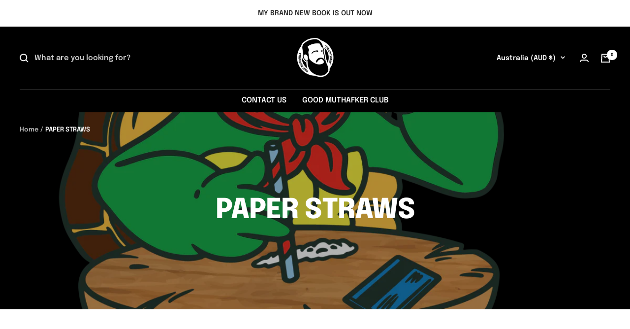

--- FILE ---
content_type: text/javascript
request_url: https://www.isaacbutterfield.shop/cdn/shop/t/45/assets/custom.js?v=167639537848865775061700618866
body_size: -590
content:
//# sourceMappingURL=/cdn/shop/t/45/assets/custom.js.map?v=167639537848865775061700618866


--- FILE ---
content_type: application/x-javascript
request_url: https://amaicdn.com/timer-app/store/6748b4c1cb2bd9179374419d5e456e72.js?1768998190874
body_size: 4237
content:
if(typeof Spurit === 'undefined') var Spurit = {};
if(typeof Spurit.CountdownTimer === 'undefined') Spurit.CountdownTimer = {};
Spurit.CountdownTimer.settings = {"timers":[{"id":66457,"enabled":true,"type":"timer","style_id":5,"settings":{"remind":{"popup":{"titleIcon":"https:\/\/amaicdn.com\/timer-app\/bell.svg","titleText":"We will notify you when flash sales for this product starts!","emailAddress":"Email Address","subtitleIcon":"https:\/\/amaicdn.com\/timer-app\/email.svg","subtitleText":"Alert Me Via Email!","confirmationButtonText":"Register","confirmationButtonColor":"#27AE60","confirmationButtonTextColor":"#FFFFFF"},"design":{"width":130,"height":36,"fontSize":14,"iconColor":"#FFFFFF","textColor":"#FFFFFF","borderColor":"#2F72AB","borderStyle":"SOLID_STYLE","borderWidth":0,"iconDisplay":"BELL_DISPLAY","agreeMessage":"Yes, send me emails so i know when flash sales for this product starts","borderRadius":8,"textCloseBtn":"Close","closeBtnColor":"#27AE60","backgroundColor":"#2F72AB","closeBtnTextColor":"#FFFFFF","prevFileNameHeroImg":"","prevFileNameIconTitle":"","prevFileNameIconSubTitle":"","textRegistrationSuccessful":"Thank you for subscription, we will notify when it's available"},"isSelected":false,"emailContent":{"unsubscribeLink":"#","buttonLink":"https:\/\/help.amai.com\/en\/collections\/3393364-amai-sales-countdown-timer-bar","messageId":"test","brand":{"phoneNo":"","storeName":"Powered by Countdown Timer","addressOne":"Copyright@2021 Amai Digital Pte Ltd. All Rights Reserved","addressTwo":"","socialMedia":{"logoType":"color","tiktok":"","twitter":"","facebook":"","instagram":"","facebook_icon_url":"https:\/\/amaicdn.com\/timer-app\/email-icons\/facebook_color.png","twitter_icon_url":"https:\/\/amaicdn.com\/timer-app\/email-icons\/twitter_color.png","instagram_icon_url":"https:\/\/amaicdn.com\/timer-app\/email-icons\/instagram_color.png","tiktok_icon_url":"https:\/\/amaicdn.com\/timer-app\/email-icons\/tiktok_color.png","youtube_icon_url":"https:\/\/amaicdn.com\/timer-app\/email-icons\/youtube_color.png"},"designFontColor":"#A6ADB9","designBackgroundColor":"#1C2B4C"},"heroImage":"","storeName":"Isaac Butterfield","senderName":"Isaac Butterfield","senderEmail":"","emailSubject":"Exclusive Flash Sale: Save Big on Our Best Products","microcopyColor":"#535F77","buttonTextColor":"#FFFFFF","mainHeadingColor":"#1C2B4B","buttonDescription":"Start shopping","storeNameTextColor":"#FFFFFF","heroCopyDescription":"HERO","microcopyDescription":"Reminder to add these items to your cart.","buttonBackgroundColor":"#E81123","mainHeadingDescription":"Flash sale! Save up to 50%","storeNameBackgroundColor":"#377DFF"},"configuration":{"beforeMinute":1440}},"display":{"bar":{"applyTo":"store","isSticky":false,"location":"top","pages":[],"productIds":[],"collectionIds":[]},"type":"bar","widget":{"selector":{"position":"before","selector":"form[action=\"\/cart\/add\"] [type=submit]"},"productIds":[]},"geolocation":{"countryCodes":[],"selectAllCountries":true},"expandPreview":true},"quantityBar":{"type":"quantity_remaining","quantity":10000,"typeQuantity":"quantity","countdownTimer":{"design":{"timer":{"size":"MEDIUM_SIZE","alignment":"CENTER","textColor":"#41416A","backgroundColor":"#ECF0F8"},"messageAbove":{"size":"20","color":"#41416A","content":"Selling Fast"},"countdownLabels":{"days":"DAYS","hours":"HOURS","minutes":"MINUTES","seconds":"SECONDS","isSelected":true,"isShowDays":true,"isShowHours":true,"isShowMinutes":true,"isShowSeconds":true}},"enable":false,"settings":{"style":"STANDARD_STYLE","duration":{"days":1,"hours":0,"minutes":0},"timeStart":"2023-05-10T03:15:48Z","repetitionLimit":1,"isRepetitionSelected":false}}},"countdownType":{"same":{"timeEnd":"2023-06-26T02:00:00.000Z","duration":{"days":0,"hours":0,"minutes":0},"repeating":0,"timeStart":"2023-06-16T23:25:00.000Z","repeatData":{"timeEnd":"23:59","timeStart":"00:00","weeklyDayEnd":7,"monthlyDayEnd":8,"weeklyDayStart":1,"yearlyMonthEnd":4,"monthlyDayStart":1,"yearlyMonthStart":1},"repetitionLimit":0,"isRepetitionSelected":false},"type":"same","independent":{"duration":{"days":0,"hours":0,"minutes":0},"activeFrom":"2023-05-10T03:15:48.000Z","activeTill":null,"repetitionLimit":0,"repeatAfterFinish":false,"isRepetitionSelected":false,"isActivePeriodSelected":true}},"hideBeforeFinishSeconds":0,"isHidedBeforeFinishCheckbox":false},"design":{"messageBefore":{"isSelected":true,"value":"FU2TM HOODIE & GIVEAWAY GO LIVE IN:"},"messageAfter":{"isSelected":false,"value":"Hurry up!"},"countdownLabels":{"days":"DAYS","hours":"HOURS","minutes":"MINUTES","seconds":"SECONDS","isSelected":true,"isShowDays":true,"isShowHours":true,"isShowMinutes":true,"isShowSeconds":true},"timerApplyCountdown":true,"countdownColons":true,"link":{"isSelected":false,"name":"Get discount","url":""},"button":{"isSelected":false,"name":"Shop now","url":""},"closeBtn":false,"discountCode":{"isSelected":false,"selectAll":false,"title":"","codeIds":[]},"emailCapture":{"isSelected":true,"input":"Your email *","button":"SIGN UP"},"extraZeros":"hours_and_days","email_embed":{"general":{"__options":{"title":"General","padding-top":{"label":"Height","min":8,"max":24},"-webkit-mask-image":{"label":"Pattern Type","variants":[{"label":"None","value":"none"},{"label":"Confetti","value":"url(https:\/\/amaicdn.com\/timer-app\/confetti.svg)"},{"label":"Lines","value":"url(https:\/\/amaicdn.com\/timer-app\/lines.svg)"},{"label":"Shapes","value":"url(https:\/\/amaicdn.com\/timer-app\/shapes.svg)"},{"label":"St. Patrick","value":"url(https:\/\/amaicdn.com\/timer-app\/st-patrick.svg)"},{"label":"Easter","value":"url(https:\/\/amaicdn.com\/timer-app\/easter.svg)"},{"label":"Halloween","value":"url(https:\/\/amaicdn.com\/timer-app\/halloween.svg)"},{"label":"Summer","value":"url(https:\/\/amaicdn.com\/timer-app\/summer.svg)"},{"label":"Dark","value":"url(https:\/\/amaicdn.com\/timer-app\/dark.svg)"},{"label":"Light","value":"url(https:\/\/amaicdn.com\/timer-app\/light.svg)"},{"label":"Spring","value":"url(https:\/\/amaicdn.com\/timer-app\/spring.svg)"},{"label":"Autumn","value":"url(https:\/\/amaicdn.com\/timer-app\/autumn.svg)"},{"label":"Winter","value":"url(https:\/\/amaicdn.com\/timer-app\/winter.svg)"},{"label":"Sale","value":"url(https:\/\/amaicdn.com\/timer-app\/sale.svg)"},{"label":"Love","value":"url(https:\/\/amaicdn.com\/timer-app\/love-1.svg)"},{"label":"Independence","value":"url(https:\/\/amaicdn.com\/timer-app\/independence.svg)"}]},"border-width":{"max":6},"background-color":{"label":"Background Color"},"color":{"label":"Pattern Color"}},"background-color":"#EAA914","padding-top":"16px","border-color":"#FFFFFF","border-width":"0","color":"#EAA914","-webkit-mask-image":"none","background-image":"none","background-position":"0% 0%"},"message-before-countdown":{"__options":{"title":"Message before countdown","font-size":{"min":12,"max":48},"font-family":{"variants":[{"label":"Theme Default","value":"inherit"},{"label":"Oswald","value":"Oswald"},{"label":"Montserrat","value":"Montserrat"}]}},"color":"#FFFFFF","font-family":"inherit","font-style":"normal","font-weight":"bold","text-decoration":"none","font-size":"36px"},"countdown":{"__options":{"title":"Countdown","background-color":{"label":"Box Color"},"font-size":{"min":18,"max":36},"border-width":{"max":4},"border-radius":{"max":30},"font-family":{"variants":[{"label":"Theme Default","value":"inherit"},{"label":"Oswald","value":"Oswald"},{"label":"Montserrat","value":"Montserrat"}]}},"background-color":"#EAA914","box-shadow":"0px 12px 36px RGBA(0,0,0,0)","color":"#FFFFFF","border-color":"#EAA914","border-width":"1px","border-radius":"8px","font-family":"Montserrat","font-size":"36px"},"countdown-labels":{"__options":{"title":"Countdown labels","font-size":{"min":8,"max":16},"font-family":{"variants":[{"label":"Theme Default","value":"inherit"},{"label":"Oswald","value":"Oswald"},{"label":"Montserrat","value":"Montserrat"}]}},"color":"#FFFFFF","font-family":"Montserrat","font-style":"normal","font-weight":"bold","text-decoration":"none","font-size":"10px"},"countdown-colons":{"__options":{"title":"Countdown colons","font-family":{"variants":[{"label":"Theme Default","value":"inherit"},{"label":"Oswald","value":"Oswald"},{"label":"Montserrat","value":"Montserrat"}]}},"color":"#41416A","font-family":"Montserrat"},"message-after-countdown":{"__options":{"title":"Message after countdown","font-size":{"min":12,"max":24},"font-family":{"variants":[{"label":"Theme Default","value":"inherit"},{"label":"Oswald","value":"Oswald"},{"label":"Montserrat","value":"Montserrat"}]}},"color":"#41416A","font-family":"Montserrat","font-style":"normal","font-weight":"normal","text-decoration":"none","font-size":"18px"},"link":{"__options":{"title":"Link","font-size":{"min":12,"max":24},"font-family":{"variants":[{"label":"Theme Default","value":"inherit"},{"label":"Oswald","value":"Oswald"},{"label":"Montserrat","value":"Montserrat"}]}},"color":"#314DCB","font-family":"Montserrat","font-style":"normal","font-weight":"normal","text-decoration":"underline","font-size":"18px"},"button":{"__options":{"title":"Button","font-size":{"min":12,"max":24},"font-family":{"variants":[{"label":"Theme Default","value":"inherit"},{"label":"Oswald","value":"Oswald"},{"label":"Montserrat","value":"Montserrat"}]},"padding-top":{"label":"Height","min":0,"max":20},"background-color":{"label":"Color"},"border-width":{"max":8},"border-radius":{"max":35},"padding-left":{"label":"Width","min":0,"max":30}},"background-color":"#314DCB","border-color":"#FFFFFF","border-width":"0px","border-radius":"35px","color":"#FFFFFF","font-family":"Montserrat","font-style":"normal","font-weight":"bold","text-decoration":"none","font-size":"14px","padding-top":"8px","padding-left":"16px"},"button-link":{"__options":{"disable":true}},"discount":{"__options":{"title":"Copy Discount Code","padding-top":{"label":"Height","min":0,"max":20},"padding-left":{"label":"Width","min":0,"max":60},"font-size":{"min":12,"max":24},"background-color":{"label":"Background Color"},"color":{"label":"Text color"},"border-width":{"max":8},"border-radius":{"max":35}},"background-color":"#000000","padding-top":"2px","border-color":"#FFFFFF","border-width":"0px","color":"#FFFFFF","padding-left":"30px","border-radius":"35px","border-style":"solid"},"copy-button":{"__options":{"title":"Copy Discount Code Button"},"background-color":"#FFFFFF","-webkit-mask-box-image":"url(https:\/\/amaicdn.com\/timer-app\/copy.svg)"},"close-button":{"__options":{"title":"Close button"},"color":"#000000","background-color":"#FFFFFF"},"pattern":{"__options":{"disable":true}}},"align":{"value":""},"isRetinaDisplay":{"isSelected":false},"selectedValue":["link"],"quantityBar":{"inventoryType":"all","primaryColor":"#2F72AB","secondaryColor":"#EBECF0","size":"16","shopName":"isaac-butterfield.myshopify.com"},"success":{"heroCopy":{"isSelected":true,"value":"Thank you!"},"microCopy":{"isSelected":true,"value":"To get your 30%OFF discount, use thi code at checkout! Black Friday limited offer."},"copyDiscountCode":{"isSelected":false,"selectAll":false,"title":"","codeIds":[]}},"tabSettingsWidget":{"enabled":false,"tabColor":"#FF9900","iconColor":"#1C2B4B","iconDisplay":"https:\/\/amaicdn.com\/timer-app\/gif.svg","iconSize":80,"textDialogBox":"Get 10% off now","bgcDialogBox":"#7B61FF","textColorDialogBox":"#FFFFFF","isDraggable":"draggable-false","isShowDefault":"show-announcement-true","prevFileNameIconTabSettings":"","typeIcon":"defaultIcon"},"isLink":{"value":""},"templateName":"custom","hasChanges":true},"popup":{"design":{"content":{"link":{"url":"","name":"Get discount","isSelected":false},"button":{"url":"","name":"Show now","isSelected":false},"heroCopy":{"value":"Want a little extra this Black Friday?","isSelected":true},"microCopy":{"value":"Sign up and receive an extra 30% discount with our BF coupon","isSelected":true},"emailCapture":{"input":"Your email *","button":"SIGN UP","isSelected":true},"countdownColons":true,"countdownLabels":{"days":"DAYS","hours":"HOURS","minutes":"MINUTES","seconds":"SECONDS","isSelected":true,"isShowDays":true,"isShowHours":true,"isShowMinutes":true,"isShowSeconds":true},"copyDiscountCode":{"title":"","codeIds":[],"selectAll":false,"isSelected":false}},"success":{"heroCopy":{"value":"Thank you!","isSelected":true},"microCopy":{"value":"To get your 30%OFF discount, use thi code at checkout! Black Friday limited offer.","isSelected":true},"copyDiscountCode":{"title":"","codeIds":[],"selectAll":false,"isSelected":false}}},"settings":{"timeEnd":"2023-06-10T03:15:48.000Z","trigger":{"type":"immediately","delayTime":2,"positionPercentage":40},"timeStart":"2023-05-10T03:15:48.000Z","locationOnPage":"middle","displayFrequence":1,"entranceAnimation":0}},"delivery":{"design":{"width":16,"height":16,"bgColor":"#377DFF","textSize":12,"iconColor":"#FFFFFF","textColor":"#FFFFFF","extraZeros":false,"accentColor":"#2468E7","borderColor":"#2468E7","borderStyle":"SOLID_STYLE","borderWidth":1,"iconDisplay":"CAR_DISPLAY","isCloseIcon":true,"textContent":"Order within the next [cutofftime] for delivery by [deliverytime].","borderRadius":12,"closeIconColor":"#FFFFFF","isHideEstimate":false,"prev-iconDisplay":"","textTimerPosition":1,"blobSizeOrderPlaced":"1.5rem","iconColorOrderPlaced":"#FFFFFF","lineColorOrderPlaced":"#1C2B4B","textColorOrderPlaced":"#1C2B4B","accentColorOrderPlaced":"#3D71B7","blobSizeOrderDelivered":"1.5rem","iconDisplayOrderPlaced":"CALENDAR_DISPLAY","blobSizeOrderDispatches":"1.5rem","iconColorOrderDelivered":"#FFFFFF","lineColorOrderDelivered":"#1C2B4B","textColorOrderDelivered":"#1C2B4B","iconColorOrderDispatches":"#FFFFFF","lineColorOrderDispatches":"#1C2B4B","textColorOrderDispatches":"#1C2B4B","accentColorOrderDelivered":"#3D71B7","iconDisplayOrderDelivered":"EMPTY_BOX_DISPLAY","accentColorOrderDispatches":"#3D71B7","iconDisplayOrderDispatches":"DELIVERY_CAR_DISPLAY","prev-iconDisplayOrderPlaced":"","prev-iconDisplayOrderDelivered":"","prev-iconDisplayOrderDispatches":""},"settings":{"timeEnd":"2023-07-22T04:41:55.000Z","textTimer":{"cutoffTime":{"timeFormat":1,"totalSeconds":86400,"hideCommaSeparator":true},"deliveryTime":{"timeFormat":1,"totalSeconds":86400,"hideCommaSeparator":false},"dispatchTime":{"timeFormat":1,"totalSeconds":86400,"hideCommaSeparator":false}},"timeStart":"2023-06-22T04:41:55.000Z","visualTimer":{"cutoffTime":{"days":1,"timeFormat":1},"deliveryTime":{"days":3,"timeFormat":1},"dispatchTime":{"days":2,"timeFormat":1}},"isActiveTextTimer":true,"isActiveVisualTimer":true}},"popup_notification":{"design":{"width":16,"height":16,"bgColor":"#FFFFFF","textSize":16,"linkColor":"#377DFF","textColor":"#6D778A","borderColor":"#EBECF0","borderStyle":"SOLID_STYLE","borderWidth":1,"isCloseIcon":true,"borderRadius":12,"colorCloseIcon":"#000000"},"settings":{"limits":{"maxNotiPerPage":20,"totalSecondsOfEventThreshold":1296000,"totalSecondsOfTimeAgoThreshold":36000},"actions":{"isOpenNewTab":true,"clickableEntireNotification":true},"timeEnd":"2023-07-22T04:41:55.000Z","timeline":{"isLoop":true,"typeOrderDisplay":"RANDOM","secondDisplayTime":4,"secondInitialDelay":3,"secondDisplayBetweenNotification":8},"timeStart":"2023-06-22T04:41:55.000Z","locationOnPage":"BOTTOM_LEFT","textRecentlyPurchase":"<div><strong>[firstname]<\/strong> from [location] bought a [product] about [timeagothreshold] ago<\/div>","textStockNotification":"<div>Only <strong>[quantityremaining]<\/strong> in stock<\/div>","isLowStockNotification":false,"minimumInventoryToShow":10000,"isRecentActivityPurchase":true}},"spinning_wheel":[],"reserved_cart_timer":[],"display_type":"bar","display_all":false,"email_ui_config":"{\"mobile\": {\"days\": {\"top\": 0.5641025641025641, \"left\": 0.161376953125, \"width\": 27, \"height\": 31}, \"size\": {\"width\": 320, \"height\": 117}, \"hours\": {\"top\": 0.5641025641025641, \"left\": 0.30732421875, \"width\": 35, \"height\": 31}, \"minutes\": {\"top\": 0.5641025641025641, \"left\": 0.496435546875, \"width\": 42, \"height\": 31}, \"seconds\": {\"top\": 0.5641025641025641, \"left\": 0.71005859375, \"width\": 45, \"height\": 31}}, \"desktop\": {\"days\": {\"top\": 0.4713375796178344, \"left\": 0.33485010706638113, \"width\": 49, \"height\": 58}, \"size\": {\"width\": 934, \"height\": 157}, \"hours\": {\"top\": 0.4713375796178344, \"left\": 0.4237152034261242, \"width\": 42, \"height\": 58}, \"minutes\": {\"top\": 0.4713375796178344, \"left\": 0.5116601980728052, \"width\": 52, \"height\": 58}, \"seconds\": {\"top\": 0.4713375796178344, \"left\": 0.610094352248394, \"width\": 55, \"height\": 58}}}","enable_email_embed":false,"gif_name":"7392_1683688548088.gif","deleted_at":null,"copied":0,"priority":64452,"is_syncing":1,"left_deviation":12,"top_deviation":0,"gif_url":"https:\/\/countdowntimer.amai.com\/gif\/7392_1683688548088.gif"}],"timezone":"Australia\/Brisbane"};
Spurit.CountdownTimer.appApiUrl = "https://countdowntimer.amai.com/api";